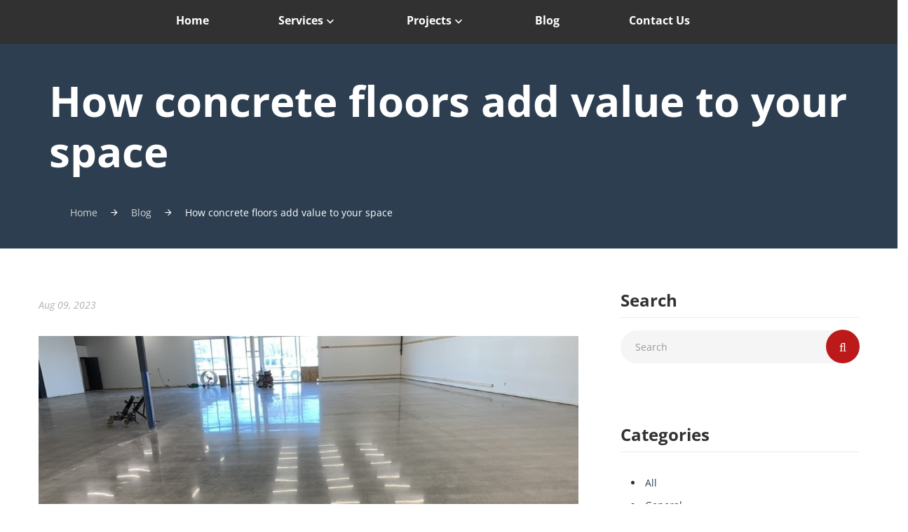

--- FILE ---
content_type: text/html; charset=UTF-8
request_url: https://www.polishtheplanet.com/blog/article/how-concrete-floors-add-value-to-your-space
body_size: 7287
content:
<!DOCTYPE html>
<html lang="en" class="wide wow-animation" itemscope itemtype="http://schema.org/ItemPage">


<head>
	<!-- Google Tag Manager -->
<script>(function(w,d,s,l,i){w[l]=w[l]||[];w[l].push({'gtm.start':
new Date().getTime(),event:'gtm.js'});var f=d.getElementsByTagName(s)[0],
j=d.createElement(s),dl=l!='dataLayer'?'&l='+l:'';j.async=true;j.src=
'https://www.googletagmanager.com/gtm.js?id='+i+dl;f.parentNode.insertBefore(j,f);
})(window,document,'script','dataLayer','GTM-NZ9RX97');</script>
<!-- End Google Tag Manager -->        
	<meta charset="utf-8">
	<meta content="IE=edge" http-equiv="x-ua-compatible">
    <meta content="width=device-width, initial-scale=1.0, maximum-scale=1.0, minimum-scale=1.0, user-scalable=0" name="viewport">
    <meta content="yes" name="apple-mobile-web-app-capable">
    <meta content="yes" name="apple-touch-fullscreen">
	<meta name="author" content="Omaha Media Group LLC - https://www.omahamediagroup.com" rel="author" itemprop="author">
	<meta name="robots" content="index,follow">
	<title itemprop="name">Blog - How concrete floors add value to your space</title>
	<meta name="description" content="Here are numerous ways in which concrete floors elevate your space and contribute to its overall value!" itemprop="description">
	<meta name="twitter:card" content="summary">
	<meta name="twitter:site" content="@polishtheplanet">
	<meta name="twitter:title" content="Blog - How concrete floors add value to your space" />
	<meta name="twitter:description" content="Here are numerous ways in which concrete floors elevate your space and contribute to its overall value!" />
	<meta name="twitter:creator" content="@polishtheplanet" />
	<meta name="twitter:image" content="https://www.polishtheplanet.com/images/uploads/blog/Custom-Concrete-Creations-08.09-Blog_.jpg" />
	<meta property="og:title" content="Blog - How concrete floors add value to your space" />
	<meta property="og:type" content="article" />
	<meta property="og:url" content="https://www.polishtheplanet.com/blog/article/how-concrete-floors-add-value-to-your-space" itemprop="url" />
	<meta property="og:image" content="https://www.polishtheplanet.com/images/uploads/blog/Custom-Concrete-Creations-08.09-Blog_.jpg" itemprop="image" />
	<meta property="og:image:secure_url" content="https://www.polishtheplanet.com/images/uploads/blog/Custom-Concrete-Creations-08.09-Blog_.jpg" itemprop="image" />
	<meta property="og:description" content="Here are numerous ways in which concrete floors elevate your space and contribute to its overall value!" /> 
	<meta property="og:site_name" content="Custom Concrete Creations" />
	<meta property="theme-color" content="#1872c5" />
	<link href="https://www.polishtheplanet.com/blog/article/how-concrete-floors-add-value-to-your-space" rel="canonical" />
	<link rel="shortcut icon" id="favicon" href="/favicon.ico" />
	<link rel="apple-touch-icon" href="/apple-touch-icon.png" />
	<link rel="apple-touch-icon-precomposed" href="/apple-touch-icon.png" />
	<link rel="stylesheet" type="text/css" href="https://www.polishtheplanet.com/cache/0d8b98d71053286bf93b2dbf2a20434586feffe4.1651675905.css">
	
</head>

  
<body>
   
 <div class="page">
    
    	<!-- Google Tag Manager (noscript) -->
<noscript><iframe src="https://www.googletagmanager.com/ns.html?id=GTM-NZ9RX97"
height="0" width="0" style="display:none;visibility:hidden"></iframe></noscript>
<!-- End Google Tag Manager (noscript) -->
    
	<!--website designed by Omaha Media Group LLC - All Rights Reserved | www.omahamediagroup.com | support[at]omahamediagroup.com | 402.218.4423-->

    <!--lets get it started, lets get it started in here-->
 
  <header class="page-head">
  
        <!-- RD Navbar-->
       
        <div class="rd-navbar-wrap">
          <nav class="rd-navbar rd-navbar-transparent rd-navbar-bg" data-layout="rd-navbar-fixed" data-sm-layout="rd-navbar-fixed" data-md-device-layout="rd-navbar-fixed" data-md-layout="rd-navbar-static" data-lg-layout="rd-navbar-static" data-lg-device-layout="rd-navbar-static" data-stick-up-clone="false" data-md-stick-up-offset="102px" data-lg-stick-up-offset="60px" data-stick-up="true" data-sm-stick-up="true" data-md-stick-up="true" data-lg-stick-up="true">      
            <div class="rd-navbar-inner">
              <!-- RD Navbar Panel-->
             <div class="rd-navbar-panel">
                <!-- RD Navbar Toggle-->
                <button class="rd-navbar-toggle" data-rd-navbar-toggle=".rd-navbar-outer-panel"><span></span></button>
                <!-- RD Navbar Brand--><a class="rd-navbar-brand" href="/"></a>
              </div> 
              <div class="rd-navbar-outer-panel">
                <div class="rd-navbar-nav-wrap">
                  <!-- RD Navbar Nav-->
                  <ul class="rd-navbar-nav pt-xs pb-xs">
             
                     
							<li class="">
								<a  href="/">Home</a>
								
							</li>
							
							<li class="">
								<a  href="/services">Services</a>
								
								<ul class="rd-navbar-dropdown">
									
									<li >
										<a href="/services/acrylicon">Acrylicon</a>	
									</li>
									
									<li >
										<a href="/services/joint-sealants">Joint Sealants</a>	
									</li>
									
									<li >
										<a href="/services/polished-concrete">Polished Concrete</a>	
									</li>
									
									<li >
										<a href="/services/polished-overlays-surface-underlayments">Polished Overlays & Surface Underlayments</a>	
									</li>
									
									<li >
										<a href="/services/flooring-removal-surface-prep">Flooring Removal & Surface Prep</a>	
									</li>
									
									<li >
										<a href="/services/stained-concrete-floors">Stained Concrete Floors</a>	
									</li>
									
									<li >
										<a href="/services/woodcrete">Woodcrete</a>	
									</li>
									
								</ul>
								
							</li>
							
							<li class="">
								<a  href="/projects">Projects</a>
								
								<ul class="rd-navbar-dropdown">
									
									<li >
										<a href="/projects/polished-concrete">Polished Concrete</a>	
									</li>
									
									<li >
										<a href="/projects/epoxy">Epoxy</a>	
									</li>
									
									<li >
										<a href="/projects/floor-prep">Floor Prep</a>	
									</li>
									
									<li >
										<a href="/projects/densifiers-sealers">Densifiers/Sealers</a>	
									</li>
									
									<li >
										<a href="/projects/stained-concrete">Stained Concrete</a>	
									</li>
									
									<li >
										<a href="/projects/woodcrete">Woodcrete</a>	
									</li>
									
								</ul>
								
							</li>
							
							<li class="">
								<a  href="/blog">Blog</a>
								
							</li>
							
							<li class="">
								<a  href="/contact-us">Contact Us</a>
								
							</li>
							
                            
                            
                            
                  </ul>
                </div>
              </div>
            </div>
          </nav>
        </div>
      </header> 
 
     
    


	<section class="section-40 section-lg-64 bg-gray-lighter mb-lg" >
    <div class ="container">
        <div class="breadcrumbs-wrap">
          <div class="shell text-center">
              <div class="text-sm-left">
                             
           			 <h1>How concrete floors add value to your space</h1>
                 
              </div>           
           <div class="shell text-center">
             <div class="offset-top-22 offset-sm-top-20 text-sm-left">
                <ul class="breadcrumbs-custom print-no" itemprop="breadcrumb">
                   <li><a href="https://www.polishtheplanet.com/">Home</a></li>
                    
						<li>
							<a href="/blog">Blog</a>
						</li>
                        
                        <li class="active">
							<a href="https://www.polishtheplanet.com/blog/article/how-concrete-floors-add-value-to-your-space">How concrete floors add value to your space</a>
						</li>

                </ul>
            </div>
          </div>            
          </div>
        </div>
        </div>
      </section>

<div class="section"> 
           			
















						<div itemscope itemtype="http://schema.org/BlogPosting">
                        <span class="hidden print-title" itemprop="headline">How concrete floors add value to your space</span>
							<span class="hidden" itemprop="image"></span>
							<span class="hidden" itemprop="publisher" itemscope itemtype="https://schema.org/Organization"><span itemprop="name">Omaha Media Group</span><span itemscope itemtype="https://schema.org/ImageObject" itemprop="logo"><img src="https://www.omahamediagroup.com/images/uploads/monster_gallery/Omaha-Media-Group-Black.jpg" alt="OMG" itemprop="contentUrl"><span itemprop="url">https://www.omahamediagroup.com/images/uploads/monster_gallery/Omaha-Media-Group-Black.jpg</span></span></span>
							<span class="hidden"><a href="/blog/author/1" itemprop="author" itemscope itemtype="https://schema.org/Person"><span itemprop="name">OMG Admin</span></a></span>
							<section class="section-60 section-sm-90">
        <div class="shell">
          <div class="range">
            <div class="cell-md-8">
              <article class="post-single">
                <div class="post-header">
                 
                </div>
          <div class="range mb-60-no">
            <div class="cell-md-3">
                <div class="post-meta">
                  <time itemprop="datePublished"  datetime="2023-08-09T10:22">Aug 09, 2023</time>                  
               </div>
            </div>
              <div class="cell-md-9 text-right">
                 	<div class="post-header offset-top-20 ">
                 	<div class="addthis_inline_share_toolbox"></div>
<script type="text/javascript" src="//s7.addthis.com/js/300/addthis_widget.js#pubid=ra-59f8e135cdfdd7d3"></script>
                	</div>
               </div>
          </div>
                      <div class="post-body">
                        
                          <figure class="post-image text-center"><img src="https://www.polishtheplanet.com/images/uploads/blog/_test/Custom-Concrete-Creations-08.09-Blog_.jpg" alt="How concrete floors add value to your space"/>
                          </figure>
                        
                        
                          <div class="post-text content">
                          	<p dir="ltr"><span id="docs-internal-guid-b885596e-7fff-683e-3c85-6ccde6c39505">When it comes to adding value to your space, the flooring choice plays a crucial role. </span><a href="https://www.polishtheplanet.com/">Finished concrete</a> floors can be a game-changer. Their durability, versatility and aesthetic appeal make them an excellent investment that adds value to any residential or commercial property. Let&rsquo;s explore the numerous ways in which concrete floors elevate your space and contribute to its overall value!</p>

<h3 dir="ltr"><span id="docs-internal-guid-b885596e-7fff-683e-3c85-6ccde6c39505">Durability and longevity</span></h3>

<p dir="ltr"><span id="docs-internal-guid-b885596e-7fff-683e-3c85-6ccde6c39505">Unlike other flooring options that may wear down over time, concrete floors can withstand heavy foot traffic, impacts and abrasions without losing their integrity. This durability translates into long-term savings, as they require </span><a href="https://www.hgtv.com/design/remodel/interior-remodel/the-pros-and-cons-of-concrete-flooring#:~:text=Low%2Dmaintenance%3A%20The%20same%20properties,keep%20them%20looking%20like%20new.">minimal maintenance</a> and have a longer lifespan than many other flooring materials. The resilience of concrete floors adds significant value by reducing the need for costly repairs or replacements.</p>

<h3 dir="ltr"><span id="docs-internal-guid-b885596e-7fff-683e-3c85-6ccde6c39505">Low maintenance</span></h3>

<p dir="ltr"><span id="docs-internal-guid-b885596e-7fff-683e-3c85-6ccde6c39505">Concrete floors are remarkably low maintenance. Regular sweeping or mopping is sufficient enough to keep them clean and looking their best. Unlike </span><a href="https://www.polishtheplanet.com/blog/article/why-concrete-beats-carpet">carpet</a>, which requires frequent vacuuming and periodic deep cleaning, or <a href="https://www.polishtheplanet.com/blog/article/concrete-vs-hardwood-floors">hardwood floors</a> that may need refinishing, concrete floors offer a hassle-free maintenance routine. This convenience not only saves time but also adds value by reducing the time and effort spent on floor upkeep.</p>

<h3 dir="ltr"><span id="docs-internal-guid-b885596e-7fff-683e-3c85-6ccde6c39505">Versatility and customization</span></h3>

<p dir="ltr"><span id="docs-internal-guid-b885596e-7fff-683e-3c85-6ccde6c39505">You can stain, color, stamp or polish </span>finished concrete to create a wide range of finishes and <a href="https://www.concretenetwork.com/concrete/decorative/textured-finishes.htm">textures</a>, allowing you to achieve the desired aesthetic for your space. Whether you prefer a sleek and modern look or a warm and rustic ambiance, concrete floors can be customized to match your style. The ability to tailor the appearance of your floors to your exact preferences adds significant value and enhances the overall aesthetic appeal of your space.</p>

<h3 dir="ltr"><span id="docs-internal-guid-b885596e-7fff-683e-3c85-6ccde6c39505">Energy efficiency</span></h3>

<p dir="ltr"><span id="docs-internal-guid-b885596e-7fff-683e-3c85-6ccde6c39505">Concrete floors have the ability to absorb, store and radiate heat, which can help regulate indoor temperatures and reduce heating and cooling costs. Additionally, they can be enhanced with radiant heating systems, further improving energy efficiency and comfort. The </span><a href="https://www.forbes.com/sites/sherikoones/2019/09/01/concrete-floors-the-hot-and-cold-of-them/">energy-saving</a> potential of concrete floors adds value by reducing utility expenses and promoting a more sustainable living or working environment.</p>

<h3 dir="ltr"><span id="docs-internal-guid-b885596e-7fff-683e-3c85-6ccde6c39505">Indoor air quality</span></h3>

<p dir="ltr"><span id="docs-internal-guid-b885596e-7fff-683e-3c85-6ccde6c39505">Concrete floors are non-allergenic and easy to clean, minimizing the presence of potential irritants. Additionally, they don&rsquo;t emit harmful volatile organic compounds (VOCs) as some other flooring materials may. By promoting better indoor air quality, concrete floors add value by creating a healthier living or working space.</span></p>

<h3 dir="ltr"><span id="docs-internal-guid-b885596e-7fff-683e-3c85-6ccde6c39505">Property value and market appeal</span></h3>

<p dir="ltr"><span id="docs-internal-guid-b885596e-7fff-683e-3c85-6ccde6c39505">The sleek and contemporary look of concrete floors adds a touch of sophistication and can significantly enhance the market appeal of your property. Potential buyers are often attracted to the durability, low maintenance and versatility of concrete floors, which can positively impact the value of your space when it comes time to sell.</span></p>

<h3><span id="docs-internal-guid-b885596e-7fff-683e-3c85-6ccde6c39505">Achieve the </span>finished concrete look you want with us</h3>

<p><span id="docs-internal-guid-b885596e-7fff-683e-3c85-6ccde6c39505">Consider the value-adding power of concrete floors when making flooring decisions for your residential or commercial property. If you&rsquo;re interested in improving your space, </span><a href="https://www.polishtheplanet.com/contact-us">contact us</a> today to discuss your project in more detail!</p>
                            
                          	


                          </div>
                     </div>
                     
              </article>
              <ul class="list-badges">
												
												<li class ="pr-xs">
												  <a href="/blog/tag/air+quality" class="badge badge-primary">air quality</a>
												</li>
												
												<li class ="pr-xs">
												  <a href="/blog/tag/energy+efficciency" class="badge badge-primary">energy efficciency</a>
												</li>
												
												<li class ="pr-xs">
												  <a href="/blog/tag/finished+concrete" class="badge badge-primary">finished concrete</a>
												</li>
												
												<li class ="pr-xs">
												  <a href="/blog/tag/maintenance" class="badge badge-primary">maintenance</a>
												</li>
												
												<li class ="pr-xs">
												  <a href="/blog/tag/polished+concrete" class="badge badge-primary">polished concrete</a>
												</li>
												
												<li class ="pr-xs">
												  <a href="/blog/tag/polished+concrete+flooring" class="badge badge-primary">polished concrete flooring</a>
												</li>
												
												<li class ="pr-xs">
												  <a href="/blog/tag/polished+concrete+floors" class="badge badge-primary">polished concrete floors</a>
												</li>
												
											</ul><!-- /.list-badges -->
                <section class="section-40 text-left">
    				<a href="javascript:history.go(-1)" class="btn btn-icon btn-icon-left btn-primary btn-no-shadow"><span class="icon icon-xs fa-arrow-left"></span>Back</a>
                    
				</section>
            
              <div class="offset-top-60 offset-md-top-88">
                <h5>Comments</h5>
                <hr>
                <div class="comment-group">
                  <article class="comment">
                     <div id="disqus_thread"></div>
    <script>
      /**
	  *  RECOMMENDED CONFIGURATION VARIABLES: EDIT AND UNCOMMENT THE SECTION BELOW TO INSERT DYNAMIC VALUES FROM YOUR PLATFORM OR CMS.
	  *  LEARN WHY DEFINING THESE VARIABLES IS IMPORTANT: https://disqus.com/admin/universalcode/#configuration-variables
	 */

      var disqus_config = function () {
        this.page.url = 'https://www.polishtheplanet.com/blog/article/how-concrete-floors-add-value-to-your-space';  // Replace PAGE_URL with your page's canonical URL variable
        this.page.identifier = '561'; // Replace PAGE_IDENTIFIER with your page's unique identifier variable
      };

      (function() {  // DON'T EDIT BELOW THIS LINE
        var d = document, s = d.createElement('script');

        s.src = '//customconcretecreations.disqus.com/embed.js';

        s.setAttribute('data-timestamp', +new Date());
        (d.head || d.body).appendChild(s);
      })();
    </script>
    <noscript>Please enable JavaScript to view the <a href="https://disqus.com/?ref_noscript" rel="nofollow">comments powered by Disqus.</a></noscript>
                  </article>
                </div>
              </div>
            </div>
            <div class="cell-md-4 offset-top-88 offset-md-top-0">
              			<div class="range">
                <div class="cell-sm-6 cell-md-12 aside-list-group">
                  				<div class="list-item">
                    <h5>Search</h5>
                    <hr>
                    <!-- RD Search-->
					<div class="rd-search rd-search-style-1">
					<form class="form-inline form--search form--search-light form--search-default" method="post" action="https://www.polishtheplanet.com/"  >
<div class='hiddenFields'>
<input type="hidden" name="ACT" value="21" />
<input type="hidden" name="RES" value="10" />
<input type="hidden" name="meta" value="96vFtSHQurt2ZAeIpkPwjXkMI+8/uYGGNPdxzYzlodfrXal8C0fb1OEAfjzmC9sMzjQh6nclNjDKbBbkifY7S2n3U9bkC2AKzcFrtCTbE8dBMORL7Ib2LHpLEl2ZpEPy3qHPfi/RcFo5k1NrKwn3floJ32VGrOoLP4KJbtxzz8DY/6TB2rT7/7Ko0a43hUWBXmLCp+HYiiD9h+teUJXOdRO11yKF3vcRs452KpEgv9W9Qm2FFXnCFcLw/ybxZiBSdI0cjJxKhV9+2Hk4gjGSyZXhrRj9Hvzo+sx157v1wanHQ6ZJdrH5eBMB3/fVP+1T79IfKtpEChLeNyG3JWuQ9cetUpwUD8BbhXF3F0eHD8NRiva52mgzlIinx2pAzZ7crYgCzstOaPiuWt//plO5SPxjmy4xlWnApYbDUhFwSWo=" />
<input type="hidden" name="site_id" value="1" />
<input type="hidden" name="csrf_token" value="f6b0aef36c996991e36d95b026328aaa0148c66b" />
</div>


									
	  					<input type="hidden" name="XID" value="f6b0aef36c996991e36d95b026328aaa0148c66b" />
	  						<div class="form-group">	
							
								<input class="form-control" type="search" name="keywords" id="search-1" placeholder="Search" class="form__field" value="" required>
							</div>									
					<button class="rd-search-submit rd-submit-primary" type="submit"></button>
					
					</form>
			        </div>
			  </div>
			  
			 
                  				<div class="list-item">
                    <h5>Categories</h5>
                    <hr>
                    <ul class="list-marked-variant-2-2 list-marked-gray">
						<li class="current">
                        	 <a href="/blog">All</a>
                     	</li>
                     
						<li>
							<a href="/blog/category/general">General</a>
						</li>
					 
						<li>
							<a href="/blog/category/commercial">Commercial</a>
						</li>
					 
						<li>
							<a href="/blog/category/residential">Residential</a>
						</li>
					 
                    </ul>
                  </div>
								
							
                				<div class="list-item">
                    <h5>Tags</h5>
                    <hr>
                    <ul class="list-tags-variant-2">
                    
                
                       <a href="/blog/tag/gallery/" style="font-size:12px;white-space: nowrap;">gallery</a>
                     
                       <a href="/blog/tag/concrete+floor+patterns/" style="font-size:12px;white-space: nowrap;">concrete floor patterns</a>
                     
                       <a href="/blog/tag/concrete+creations/" style="font-size:12px;white-space: nowrap;">concrete creations</a>
                     
                       <a href="/blog/tag/disadvantages+of+epoxy+flooring/" style="font-size:12px;white-space: nowrap;">disadvantages of epoxy flooring</a>
                     
                       <a href="/blog/tag/epoxy/" style="font-size:12px;white-space: nowrap;">epoxy</a>
                     
                       <a href="/blog/tag/commercial+flooring/" style="font-size:12px;white-space: nowrap;">commercial flooring</a>
                     
                       <a href="/blog/tag/restaurant+flooring/" style="font-size:12px;white-space: nowrap;">restaurant flooring</a>
                     
                       <a href="/blog/tag/mopping/" style="font-size:12px;white-space: nowrap;">mopping</a>
                     
                       <a href="/blog/tag/branding/" style="font-size:12px;white-space: nowrap;">branding</a>
                     
                       <a href="/blog/tag/indoor+concrete/" style="font-size:12px;white-space: nowrap;">indoor concrete</a>
                     
                       <a href="/blog/tag/budget+friendly/" style="font-size:12px;white-space: nowrap;">budget friendly</a>
                     
                       <a href="/blog/tag/restaurant+floor+cleaning/" style="font-size:12px;white-space: nowrap;">restaurant floor cleaning</a>
                     
                       <a href="/blog/tag/ph+neutral+cleaner/" style="font-size:12px;white-space: nowrap;">ph neutral cleaner</a>
                     
                       <a href="/blog/tag/sweeping/" style="font-size:12px;white-space: nowrap;">sweeping</a>
                     
                       <a href="/blog/tag/design/" style="font-size:12px;white-space: nowrap;">design</a>
                     
                       <a href="/blog/tag/spring+cleaning/" style="font-size:12px;white-space: nowrap;">spring cleaning</a>
                     
                       <a href="/blog/tag/epoxy+floors/" style="font-size:12px;white-space: nowrap;">epoxy floors</a>
                     
                       <a href="/blog/tag/concrete+contractors/" style="font-size:12px;white-space: nowrap;">concrete contractors</a>
                     
                       <a href="/blog/tag/cost+breakdown/" style="font-size:12px;white-space: nowrap;">cost breakdown</a>
                     
                       <a href="/blog/tag/open-concept+space/" style="font-size:12px;white-space: nowrap;">open-concept space</a>
                     
                       <a href="/blog/tag/concrete+sweating/" style="font-size:12px;white-space: nowrap;">concrete sweating</a>
                     
                       <a href="/blog/tag/c3+diamond+floors/" style="font-size:12px;white-space: nowrap;">c3 diamond floors</a>
                     
                       <a href="/blog/tag/overlay/" style="font-size:12px;white-space: nowrap;">overlay</a>
                     
                       <a href="/blog/tag/property+value/" style="font-size:12px;white-space: nowrap;">property value</a>
                     
                       <a href="/blog/tag/hygge/" style="font-size:12px;white-space: nowrap;">hygge</a>
                     
                       <a href="/blog/tag/decorated+concrete/" style="font-size:12px;white-space: nowrap;">decorated concrete</a>
                     
                       <a href="/blog/tag/custom+concrete/" style="font-size:12px;white-space: nowrap;">custom concrete</a>
                     
                       <a href="/blog/tag/concrete+flooring/" style="font-size:12px;white-space: nowrap;">concrete flooring</a>
                     
                       <a href="/blog/tag/gretna,+nebraska/" style="font-size:12px;white-space: nowrap;">gretna, nebraska</a>
                     
                       <a href="/blog/tag/energy+efficciency/" style="font-size:12px;white-space: nowrap;">energy efficciency</a>
                     
                    </ul>
                  </div>
                
                </div>
              </div>

            </div>
          </div>
        </div>
      </section>
        		</div>    
      </div>

      	 <!-- Page Footer-->
      <footer class="page-foot bg-gray-dark">
         <div class ="overlay">
        <div class="shell text-center text-sm-left">
          <div class="range range-sm-center">
            <div class="cell-sm-12 cell-md-12">
              <div class="range range-md-justify">
              
                <div class="cell-sm-4 cell-md-4 wrap-lg-justify-vertical">
                  <div class="brand-wrap"><a class="brand" href="/"><img src="/images/assets/ccc-logo-white.png" alt="Custom Concrete Creations" width="70%"/></a></div>
                  <div class="offset-top-30 offset-sm-top-65">
                    <ul class="list-inline list-inline-xs">
                     
						<li>
							<a href="https://www.facebook.com/polishtheplanet" target="_blank" title="Facebook" data-toggle="tooltip"><i class="fab fa-facebook-f fa-fw"></i></a>
						</li>
					 
						<li>
							<a href="https://twitter.com/polishtheplanet" target="_blank" title="Twitter" data-toggle="tooltip"><i class="fab fa-twitter fa-fw"></i></a>
						</li>
					 
						<li>
							<a href="https://www.linkedin.com/company/10542581/admin/" target="_blank" title="LinkedIn" data-toggle="tooltip"><i class="fab fa-linkedin fa-fw"></i></a>
						</li>
					 
						<li>
							<a href="https://www.quora.com/profile/Custom-Concrete-Creations" target="_blank" rel="nofollow" title="Quora" data-toggle="tooltip"><i class="fab fa-quora fa-fw"></i></a>
						</li>
					 
						<li>
							<a href="https://www.pinterest.com/polishtheplanet/" target="_blank" title="Pinterest" data-toggle="tooltip"><i class="fab fa-pinterest fa-fw"></i></a>
						</li>
					 
                    </ul>
                  </div>
                </div>
                
                <div class="cell-sm-4 cell-md-4 offset-top-55 offset-sm-top-0">
                  <div class="max-width-300">
                    <h5 class="h5-variant-1">Blog</h5>
                    <hr>
              		
                    <div class="unit-body pb-xs"><a  href="/blog/article/why-concrete-floors-dont-fear-fall-weather">Why Concrete Floors Don’t Fear Fall Weather</a></div>
              
                    <div class="unit-body pb-xs"><a  href="/blog/article/why-businesses-are-switching-to-industrial-polished-concrete">Why Businesses Are Switching to Industrial Polished Concrete</a></div>
              
                    <div class="unit-body pb-xs"><a  href="/blog/article/how-to-stop-wasting-money-on-constant-floor-maintenance">How to Stop Wasting Money on Constant Floor Maintenance</a></div>
              
                    <div class="unit-body pb-xs"><a  href="/blog/article/flooring-removal-101-what-happens-before-your-new-concrete-finish">Flooring Removal 101: What Happens Before Your New Concrete Finish</a></div>
              
                    <div class="unit-body pb-xs"><a  href="/blog/article/how-long-does-concrete-dye-last-maintenance-tips-for-vibrant-long-lasting-floors">How Long Does Concrete Dye Last? Maintenance Tips for Vibrant, Long-Lasting Floors</a></div>
              
                    <div class="unit-body pb-xs"><a  href="/blog/article/what-are-the-existing-scores-in-concrete-called-a-guide-to-control-and-expansion-joints">What Are the Existing Scores in Concrete Called? A Guide to Control and Expansion Joints</a></div>
              
                  </div>
                </div>
                
                <div class="cell-sm-4 cell-md-4 offset-top-55 offset-md-top-0">
                  <div class="range range-sm-center">
                    <div class="cell-xs-12">
                      <h5 class="h5-variant-1">Contact Us</h5>
                      <hr>
                    </div>
                    
                      <address class="cell-xs-12 contact-info contact-info-contrast">
                        
                            <div class="unit unit-spacing-xs offset-top-22 offset-xs-top-18">
                          <div class="unit-left icon-adjust-vertical"><span class="icon icon-xs icon-white mdi mdi-map-marker"></span>
                          <div class="unit-body"><a class="nowrap" href="http://maps.google.com/maps?q=8451+Lake+Street%2C+Omaha%2C+Nebraska%2C+68134%2C+US%2C+United+States" target="_blank">8451 Lake Street,Omaha<br>Nebraska - 
68134</a></div>      
							</div>
                        </div>
                        
                        <div class="unit  unit-spacing-xs">
                          <div class="unit-left icon-adjust-vertical"><span class="icon icon-xs icon-white mdi mdi-phone"></span>
                           <div class="unit-body"><span>Ryan&nbsp;<a class="nowrap" href="tel:402-312-7882">&nbsp;402-312-7882</a></span> <span>Steve&nbsp;<a class="nowrap" href="tel:402-590-9777">&nbsp;402-590-9777</a></span> </div>                               </div>
                           </div>
                       
                   
                        
                      </address>
                      <div class="cell-xs-12">
                      <a href="/certifications" class="btn btn-icon btn-icon-left btn-primary btn-no-shadow mt-lg">Certifications</a>
                      </div>
                    </div>
                  
                </div>
                
         
                </div> 
                
             </div>
             
            </div>
          </div>
        </div>
        </div>
         <div class="range footer-row">
                <div class="cell-xs-12">
                  <p class="rights p-md">Copyright &copy;<span itemprop="copyrightYear">2025</span> <span itemprop="copyrightHolder">&nbsp;Custom Concrete Creations&nbsp;| Powered by <a href="https://www.omahamediagroup.com/" target="_blank">Omaha Media Group</a></span>
                    <!-- {%FOOTER_LINK}-->
                  </p>
                 
                </div>
              </div>
      </footer>
    </div>

    <script src="https://www.polishtheplanet.com/cache/cadfef985dfbd012695b6fcb3b6355b8eb631d03.1575661161.js"></script> 
<script src="https://v4wu8f00-a.akamaihd.net/vendor/fancybox3/dist/jquery.fancybox.min.js"></script>

	<!--thats all folks, thanks for playing-->

</body>
</html>

--- FILE ---
content_type: text/plain
request_url: https://www.google-analytics.com/j/collect?v=1&_v=j102&a=81492092&t=pageview&_s=1&dl=https%3A%2F%2Fwww.polishtheplanet.com%2Fblog%2Farticle%2Fhow-concrete-floors-add-value-to-your-space&ul=en-us%40posix&dt=Blog%20-%20How%20concrete%20floors%20add%20value%20to%20your%20space&sr=1280x720&vp=1280x720&_u=YEBAAEABAAAAACAAI~&jid=1219935823&gjid=1914457980&cid=1521630013.1764080767&tid=UA-71373792-1&_gid=1670928123.1764080767&_r=1&_slc=1&gtm=45He5bi1n81NZ9RX97za200&gcd=13l3l3l3l1l1&dma=0&tag_exp=103116026~103200004~104527906~104528501~104684208~104684211~105391252~115583767~115616985~115938465~115938468~116184927~116184929~116217636~116217638~116251938~116251940~116474638&z=2041563916
body_size: -452
content:
2,cG-C4JJKJ86SX